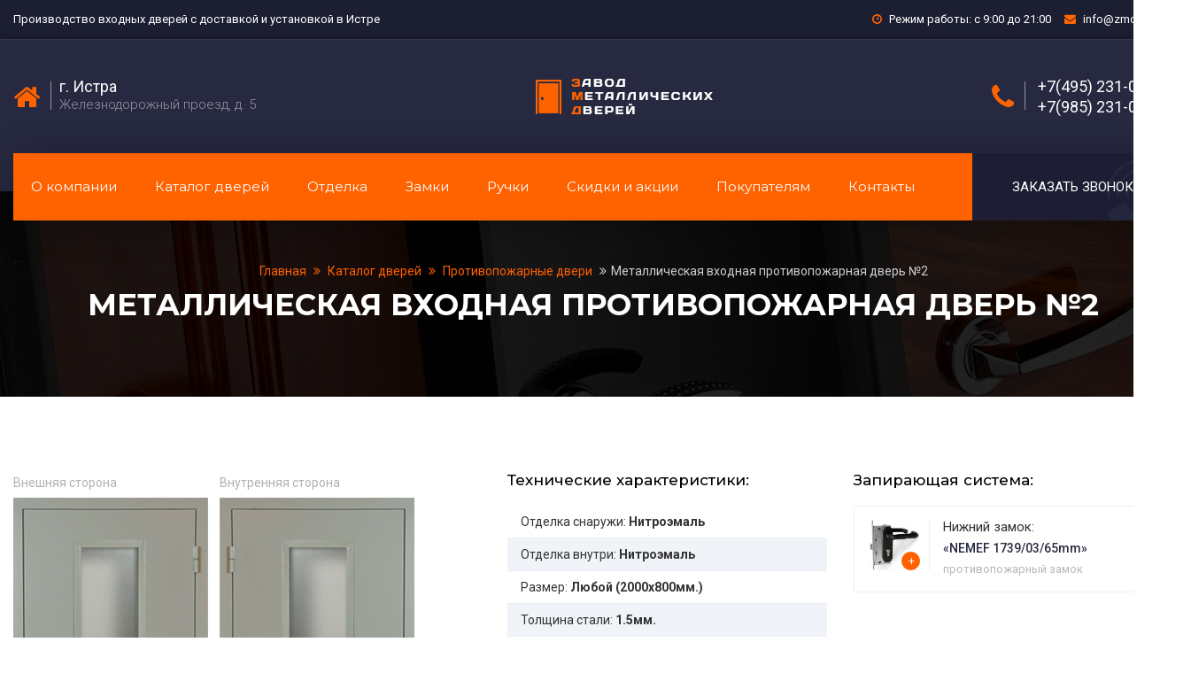

--- FILE ---
content_type: text/html; charset=UTF-8
request_url: https://istra.zmddoors.ru/catalog/protivopozharnye-dveri/protivopozharnaya-2/
body_size: 16432
content:
<!DOCTYPE html>
<html>
	<head>
        <meta charset="utf-8">
        <meta http-equiv="X-UA-Compatible" content="IE=edge">
        <meta name="viewport" content="width=device-width, initial-scale=1.0, maximum-scale=1.0, user-scalable=0">
        <title>Противопожарная дверь №2 в Истре от «ЗМД»</title>
        <script src="/bitrix/templates/doors/assets/js/vendor/jquery-1.12.0.min.js"></script>
		<meta http-equiv="Content-Type" content="text/html; charset=UTF-8" />
<meta name="robots" content="index, follow" />
<meta name="description" content="Купить противопожарная дверь №2 ДМП с пределом огнестойкости от 30 до 90 минут по цене 13050руб с бесплатной доставкой и установкой в Истре от «ЗМД» от Возможно изготовление любого размера, конструкции и комплектации." />
<link href="/bitrix/js/ui/fonts/opensans/ui.font.opensans.css?16567729242555" type="text/css"  rel="stylesheet" />
<link href="/bitrix/js/main/popup/dist/main.popup.bundle.min.css?165677291423804" type="text/css"  rel="stylesheet" />
<link href="/bitrix/cache/css/s1/doors/page_4d4eb86b00322c4304f52a1ca6a8092d/page_4d4eb86b00322c4304f52a1ca6a8092d_v1.css?176118221639093" type="text/css"  rel="stylesheet" />
<link href="/bitrix/cache/css/s1/doors/template_9abee6f34ecc42b5a8c6fffff6e404e4/template_9abee6f34ecc42b5a8c6fffff6e404e4_v1.css?17611821637165" type="text/css"  data-template-style="true" rel="stylesheet" />
<script type="text/javascript">if(!window.BX)window.BX={};if(!window.BX.message)window.BX.message=function(mess){if(typeof mess==='object'){for(let i in mess) {BX.message[i]=mess[i];} return true;}};</script>
<script type="text/javascript">(window.BX||top.BX).message({'JS_CORE_LOADING':'Загрузка...','JS_CORE_NO_DATA':'- Нет данных -','JS_CORE_WINDOW_CLOSE':'Закрыть','JS_CORE_WINDOW_EXPAND':'Развернуть','JS_CORE_WINDOW_NARROW':'Свернуть в окно','JS_CORE_WINDOW_SAVE':'Сохранить','JS_CORE_WINDOW_CANCEL':'Отменить','JS_CORE_WINDOW_CONTINUE':'Продолжить','JS_CORE_H':'ч','JS_CORE_M':'м','JS_CORE_S':'с','JSADM_AI_HIDE_EXTRA':'Скрыть лишние','JSADM_AI_ALL_NOTIF':'Показать все','JSADM_AUTH_REQ':'Требуется авторизация!','JS_CORE_WINDOW_AUTH':'Войти','JS_CORE_IMAGE_FULL':'Полный размер'});</script>

<script type="text/javascript" src="/bitrix/js/main/core/core.min.js?1656772913216224"></script>

<script>BX.setJSList(['/bitrix/js/main/core/core_ajax.js','/bitrix/js/main/core/core_promise.js','/bitrix/js/main/polyfill/promise/js/promise.js','/bitrix/js/main/loadext/loadext.js','/bitrix/js/main/loadext/extension.js','/bitrix/js/main/polyfill/promise/js/promise.js','/bitrix/js/main/polyfill/find/js/find.js','/bitrix/js/main/polyfill/includes/js/includes.js','/bitrix/js/main/polyfill/matches/js/matches.js','/bitrix/js/ui/polyfill/closest/js/closest.js','/bitrix/js/main/polyfill/fill/main.polyfill.fill.js','/bitrix/js/main/polyfill/find/js/find.js','/bitrix/js/main/polyfill/matches/js/matches.js','/bitrix/js/main/polyfill/core/dist/polyfill.bundle.js','/bitrix/js/main/core/core.js','/bitrix/js/main/polyfill/intersectionobserver/js/intersectionobserver.js','/bitrix/js/main/lazyload/dist/lazyload.bundle.js','/bitrix/js/main/polyfill/core/dist/polyfill.bundle.js','/bitrix/js/main/parambag/dist/parambag.bundle.js']);
BX.setCSSList(['/bitrix/js/main/lazyload/dist/lazyload.bundle.css','/bitrix/js/main/parambag/dist/parambag.bundle.css']);</script>
<script type="text/javascript">(window.BX||top.BX).message({'LANGUAGE_ID':'ru','FORMAT_DATE':'DD.MM.YYYY','FORMAT_DATETIME':'DD.MM.YYYY HH:MI:SS','COOKIE_PREFIX':'BITRIX_SM','SERVER_TZ_OFFSET':'10800','UTF_MODE':'Y','SITE_ID':'s1','SITE_DIR':'/','USER_ID':'','SERVER_TIME':'1768755030','USER_TZ_OFFSET':'0','USER_TZ_AUTO':'Y','bitrix_sessid':'63257eac24f092e98358c3632f27e7fa'});</script>


<script type="text/javascript"  src="/bitrix/cache/js/s1/doors/kernel_main/kernel_main_v1.js?1761182163163376"></script>
<script type="text/javascript"  src="/bitrix/cache/js/s1/doors/kernel_main_polyfill_customevent/kernel_main_polyfill_customevent_v1.js?17611821631051"></script>
<script type="text/javascript" src="/bitrix/js/ui/dexie/dist/dexie.bitrix.bundle.min.js?165677292260992"></script>
<script type="text/javascript" src="/bitrix/js/main/core/core_ls.min.js?16567729137365"></script>
<script type="text/javascript" src="/bitrix/js/main/core/core_frame_cache.min.js?165677291311264"></script>
<script type="text/javascript" src="/bitrix/js/main/popup/dist/main.popup.bundle.min.js?165677291463284"></script>
<script type="text/javascript">BX.setJSList(['/bitrix/js/main/core/core_fx.js','/bitrix/js/main/session.js','/bitrix/js/main/pageobject/pageobject.js','/bitrix/js/main/core/core_window.js','/bitrix/js/main/date/main.date.js','/bitrix/js/main/core/core_date.js','/bitrix/js/main/utils.js','/bitrix/js/main/polyfill/customevent/main.polyfill.customevent.js','/bitrix/templates/doors/components/bitrix/catalog/catalog_doors/bitrix/catalog.element/.default/script.js']);</script>
<script type="text/javascript">BX.setCSSList(['/bitrix/templates/doors/components/bitrix/catalog/catalog_doors/style.css','/bitrix/templates/doors/components/bitrix/catalog/catalog_doors/bitrix/catalog.element/.default/style.css','/bitrix/templates/doors/components/bitrix/catalog/catalog_doors/bitrix/catalog.element/.default/themes/blue/style.css','/bitrix/templates/doors/components/bitrix/catalog.section.list/top_menu_catalog/style.css','/bitrix/templates/doors/components/bitrix/breadcrumb/breadcrumb/style.css']);</script>


<script type="text/javascript"  src="/bitrix/cache/js/s1/doors/page_97d94dd885570802de7f3b3f3f6890fd/page_97d94dd885570802de7f3b3f3f6890fd_v1.js?176118221672398"></script>
<script type="text/javascript">var _ba = _ba || []; _ba.push(["aid", "6f000a86cb791ae3d2130d823121440e"]); _ba.push(["host", "istra.zmddoors.ru"]); (function() {var ba = document.createElement("script"); ba.type = "text/javascript"; ba.async = true;ba.src = (document.location.protocol == "https:" ? "https://" : "http://") + "bitrix.info/ba.js";var s = document.getElementsByTagName("script")[0];s.parentNode.insertBefore(ba, s);})();</script>




        <link rel="stylesheet" href="/bitrix/templates/doors/assets/css/bootstrap.min.css">
        <link rel="stylesheet" href="/bitrix/templates/doors/assets/css/magnific-popup.css">
        <link rel="stylesheet" href="/bitrix/templates/doors/assets/css/owl.carousel.min.css">
        <link rel="stylesheet" href="/bitrix/templates/doors/assets/css/font-awesome.min.css">
        <link rel="stylesheet" href="/bitrix/templates/doors/assets/fonts/flaticon/flaticon.css">
        <link rel="stylesheet" href="/bitrix/templates/doors/assets/css/ionicons.min.css">
        <link rel="stylesheet" href="/bitrix/templates/doors/assets/css/headline.css">
        <link rel="stylesheet" href="/bitrix/templates/doors/assets/css/animate.min.css">
        <link rel="stylesheet" href="/bitrix/templates/doors/assets/css/material-design-iconic-font.min.css">
        <link rel="stylesheet" href="/bitrix/templates/doors/assets/css/meanmenu.css">
        <link rel="stylesheet" href="/bitrix/templates/doors/assets/css/Pe-icon-7-stroke.css">
        <link rel="stylesheet" href="/bitrix/templates/doors/assets/css/bundle.css">
        <link rel="stylesheet" href="/bitrix/templates/doors/assets/css/style.css">
        <link rel="stylesheet" href="/bitrix/templates/doors/assets/css/responsive.css">
        <link href="https://fonts.googleapis.com/css?family=Montserrat:300,400,700|Roboto:300,400,400i,500,700&amp;subset=cyrillic-ext" rel="stylesheet">
        <link rel="stylesheet" href="/bitrix/templates/doors/assets/css/jquery.fancybox.min.css">
        <link rel="icon" href="https://istra.zmddoors.ru/favicon.svg" type="image/svg">
        <script src="/bitrix/templates/doors/assets/js/vendor/modernizr-2.8.3.min.js"></script>
        <!-- Yandex.Metrika counter --> <script type="text/javascript" > (function(m,e,t,r,i,k,a){m[i]=m[i]||function(){(m[i].a=m[i].a||[]).push(arguments)}; m[i].l=1*new Date();k=e.createElement(t),a=e.getElementsByTagName(t)[0],k.async=1,k.src=r,a.parentNode.insertBefore(k,a)}) (window, document, "script", "https://mc.yandex.ru/metrika/tag.js", "ym"); ym(71618644, "init", { clickmap:true, trackLinks:true, accurateTrackBounce:true, webvisor:true }); </script> <noscript><div><img src="https://mc.yandex.ru/watch/71618644" style="position:absolute; left:-9999px;" alt="" /></div></noscript> <!-- /Yandex.Metrika counter -->
        <meta name="yandex-verification" content="411622b579a01a24" />

    </head>
    <body>
    <div id="panel">
            </div>
    <header class="">

        <div class="header-top-line">
            <div class="container">
                <div class="row">
                    <div class="col-lg-6 col-md-6 col-sm-8 col-xs-12">
                        <div class="widget text-white">
                            Производство входных дверей с доставкой и установкой в Истре                        </div>
                    </div>
                    <div class="col-lg-6 col-md-6 col-sm-4 hidden-xs">
                        <div class="widget text-white text-right cont-info-top-wrap">
                            <div class="cont-info-top hidden-sm">
                                <i class="icon fa fa-clock-o"></i> Режим работы: с 9:00 до 21:00
                            </div>
                            <div class="cont-info-top">
                                <i class="icon fa fa-envelope"></i> <a href="mailto:info@zmddoor.ru">info@zmddoor.ru</a>
                            </div>
                        </div>
                    </div>
                </div>
            </div>
        </div>
        <div class="header-top-area">
            <div class="container">
                <div class="row">
                    <div class="col-lg-12 col-md-12 col-sm-12 header site-branding col-xs-12">

                        <div class="header-bk header-left">
                            <div class="header-text">
                                <div class="header-icon">
                                    <i class="fa fa-home"></i>
                                </div>
                                <div class="header-info">
                                    <span class="phone">г. Истра</span>
                                    <span class="gmail">Железнодорожный проезд, д. 5</span>
                                </div>
                            </div>
                        </div>
                        <div class="header-bk header-center">
                            <div class="header-logo">
                                <a href="/"><img src="/bitrix/templates/doors/assets/img/logo/1.png" alt="«ЗМД» - завод металлических дверей" title="«ЗМД» - завод металлических дверей" /></a>
                            </div>
                        </div>
                        <div class="header-bk header-right">

                            <div class="header-text">
                                <div class="header-icon">
                                    <i class="fa fa-phone"></i>
                                    <i class="paint-roller"></i>
                                </div>
                                <div class="header-info">

                                                                            <span class="phone phone_two"><a href="tel:+7(495) 231-04-09">+7(495) 231-04-09</a></span>
                                        <span class="phone phone_two"><a href="tel:+7(985) 231-04-09">+7(985) 231-04-09</a></span>
                                                                    </div>
                            </div>
                        </div>
                    </div>
                </div>
            </div>
        </div>

        <div id="header-sticky" class="main-menu-area">

            <div class="container">
                <div class="row">
                    <div class="col-lg-12 col-md-12 col-xs-12">
                        <nav class="navbar navbar-default navbar-mobile">
                            <div class="container-fluid">
                                <!-- Brand and toggle get grouped for better mobile display -->
                                <div class="navbar-header">
                                    <button type="button" class="navbar-toggle collapsed" data-toggle="collapse" data-target="#bs-example-navbar-collapse-1" aria-expanded="false">
                                        <span class="sr-only">Показать меню</span>
                                        <span class="icon-bar"></span>
                                        <span class="icon-bar"></span>
                                        <span class="icon-bar"></span>
                                    </button>
                                    <div class="navbar-brand" href="#">
                                        <div class="header-text">
                                            <div class="header-icon">
                                                <a href="tel:+7(495) 231-04-09"><i class="fa fa-phone"></i></a>
                                                <i class="paint-roller"></i>
                                            </div>
                                            <div class="header-info">
                                                <span class="phone"><a href="tel:+7(495) 231-04-09">+7(495) 231-04-09</a></span>
                                                <span class="gmail">info@zmddoor.ru</span>
                                            </div>
                                        </div>

                                    </div>
                                </div>

                                <div class="collapse navbar-collapse" id="bs-example-navbar-collapse-1">
                                    <ul class="nav navbar-nav">
                                        <li class=""><a href="/">Главная</a></li>
                                        <li><a href="/o-kompanii/">О компании</a></li>
                                        <li class="dropdown">
                                            <a href="#" class="dropdown-toggle" data-toggle="dropdown" role="button" aria-haspopup="true" aria-expanded="false">Каталог дверей <span class="caret"></span></a>
                                            <ul class="dropdown-menu cat-menu-top-mob">

                                            </ul>
                                        </li>
                                        <li><a href="/katalog-otdelki/">Отделка</a></li>
                                        <li><a href="/katalog-zamkov/">Замки</a></li>
                                        <li><a href="/katalog-ruchek/">Ручки</a></li>
                                        <li class="dropdown">
                                            <a href="#" class="dropdown-toggle" data-toggle="dropdown" role="button" aria-haspopup="true" aria-expanded="false">Покупателям <span class="caret"></span></a>
                                            <ul class="dropdown-menu">
                                                <li class="top_cat_m_item"><a href="/tseny/"><i class="fa fa-angle-right"></i> Цены</a></li>
                                                <li class="top_cat_m_item"><a href="/kak-zakazat/"><i class="fa fa-angle-right"></i> Как заказать</a></li>
                                                <li class="top_cat_m_item"><a href="/oplata/"><i class="fa fa-angle-right"></i> Способы оплаты</a></li>
                                                <li class="top_cat_m_item"><a href="/garantiya/"><i class="fa fa-angle-right"></i> Гарантия</a></li>
                                                <li class="top_cat_m_item"><a href="/dostavka-i-ustanovka/"><i class="fa fa-angle-right"></i> Доставка и установка</a></li>
                                                <li class="top_cat_m_item"><a href="/nashi-raboty/"><i class="fa fa-angle-right"></i> Фото наших работ</a></li>
                                            </ul>
                                        </li>
                                        <li><a href="/sale/">Скидки и акции</a></li>
                                        <li><a href="/kontakty/">Контакты</a></li>

                                    </ul>
                                </div><!-- /.navbar-collapse -->
                            </div><!-- /.container-fluid -->
                        </nav>
                        <div class="top-menu-wrap">
                            <div class="main-menu">
                                <nav class="osn-top-menu">
                                    <ul>
                                        <li><a href="/o-kompanii/">О компании</a></li>
                                        <li><a href="">Каталог дверей</a>
                                            <ul class="sub-menu cat-doors-top cat-menu-top">
                                                <div class="bx_catalog_text"><ul class="bx_catalog_text_ul">
            <li class="top_cat_m_item" id="bx_1847241719_19">
                    <a class="top_cat_m_item_link" href="/catalog/viniliskozha/"><i class="fa fa-angle-right"></i> Винилискожа</a>
                                </li>            <li class="top_cat_m_item" id="bx_1847241719_111">
                    <a class="top_cat_m_item_link" href="/catalog/dveri-ekonom/"><i class="fa fa-angle-right"></i> Эконом класса</a>
                                </li>            <li class="top_cat_m_item" id="bx_1847241719_21">
                    <a class="top_cat_m_item_link" href="/catalog/laminat/"><i class="fa fa-angle-right"></i> Ламинат</a>
                                </li>            <li class="top_cat_m_item" id="bx_1847241719_22">
                    <a class="top_cat_m_item_link" href="/catalog/poroshkovoe-napylenie/"><i class="fa fa-angle-right"></i> Порошковое напыление</a>
                                </li>            <li class="top_cat_m_item" id="bx_1847241719_20">
                    <a class="top_cat_m_item_link" href="/catalog/mdf-pvf/"><i class="fa fa-angle-right"></i> МДФ ПВХ</a>
                                </li>            <li class="top_cat_m_item" id="bx_1847241719_23">
                    <a class="top_cat_m_item_link" href="/catalog/massiv-duba/"><i class="fa fa-angle-right"></i> Массив дуба</a>
                                </li>            <li class="top_cat_m_item" id="bx_1847241719_26">
                    <a class="top_cat_m_item_link" href="/catalog/dveri-s-kovkoy/"><i class="fa fa-angle-right"></i> С ковкой</a>
                                </li>            <li class="top_cat_m_item" id="bx_1847241719_25">
                    <a class="top_cat_m_item_link" href="/catalog/dveri-s-zerkalom/"><i class="fa fa-angle-right"></i> С зеркалом</a>
                                </li>            <li class="top_cat_m_item" id="bx_1847241719_30">
                    <a class="top_cat_m_item_link" href="/catalog/dveri-s-termorazryvom/"><i class="fa fa-angle-right"></i> С терморазрывом</a>
                                </li>            <li class="top_cat_m_item" id="bx_1847241719_91">
                    <a class="top_cat_m_item_link" href="/catalog/dveri-v-dom/"><i class="fa fa-angle-right"></i> В дом</a>
                                </li>            <li class="top_cat_m_item" id="bx_1847241719_89">
                    <a class="top_cat_m_item_link" href="/catalog/dveri-v-kvartiru/"><i class="fa fa-angle-right"></i> В квартиру</a>
                                </li>            <li class="top_cat_m_item" id="bx_1847241719_55">
                    <a class="top_cat_m_item_link" href="/catalog/dveri-dlya-dachi/"><i class="fa fa-angle-right"></i> Для дачи</a>
                                </li>            <li class="top_cat_m_item" id="bx_1847241719_92">
                    <a class="top_cat_m_item_link" href="/catalog/elitnye-dveri/"><i class="fa fa-angle-right"></i> Элитные </a>
                                </li>            <li class="top_cat_m_item" id="bx_1847241719_90">
                    <a class="top_cat_m_item_link" href="/catalog/dveri-v-kottedzh/"><i class="fa fa-angle-right"></i> В коттедж</a>
                                </li>            <li class="top_cat_m_item" id="bx_1847241719_97">
                    <a class="top_cat_m_item_link" href="/catalog/ofisnye-dveri/"><i class="fa fa-angle-right"></i> Офисные</a>
                                </li>            <li class="top_cat_m_item" id="bx_1847241719_67">
                    <a class="top_cat_m_item_link" href="/catalog/arochnye-dveri/"><i class="fa fa-angle-right"></i> Арочные</a>
                                </li>            <li class="top_cat_m_item" id="bx_1847241719_141">
                    <a class="top_cat_m_item_link" href="/catalog/belye-dveri/"><i class="fa fa-angle-right"></i> Белые</a>
                                </li>            <li class="top_cat_m_item" id="bx_1847241719_101">
                    <a class="top_cat_m_item_link" href="/catalog/bolshie-dveri/"><i class="fa fa-angle-right"></i> Большие</a>
                                </li>            <li class="top_cat_m_item" id="bx_1847241719_99">
                    <a class="top_cat_m_item_link" href="/catalog/bronirovannye-dveri/"><i class="fa fa-angle-right"></i> Бронированные</a>
                                </li>            <li class="top_cat_m_item" id="bx_1847241719_105">
                    <a class="top_cat_m_item_link" href="/catalog/vzlomostoykie-dveri/"><i class="fa fa-angle-right"></i> Взломостойкие</a>
                                </li>            <li class="top_cat_m_item" id="bx_1847241719_110">
                    <a class="top_cat_m_item_link" href="/catalog/vnutrennie-dveri/"><i class="fa fa-angle-right"></i> Внутренние</a>
                                </li>            <li class="top_cat_m_item" id="bx_1847241719_104">
                    <a class="top_cat_m_item_link" href="/catalog/vysokie-dveri/"><i class="fa fa-angle-right"></i> Высокие</a>
                                </li>            <li class="top_cat_m_item" id="bx_1847241719_58">
                    <a class="top_cat_m_item_link" href="/catalog/dveri-v-kassu/"><i class="fa fa-angle-right"></i> В кассу</a>
                                </li>            <li class="top_cat_m_item" id="bx_1847241719_61">
                    <a class="top_cat_m_item_link" href="/catalog/dveri-v-kotelnuyu/"><i class="fa fa-angle-right"></i> В котельную</a>
                                </li>            <li class="top_cat_m_item" id="bx_1847241719_59">
                    <a class="top_cat_m_item_link" href="/catalog/dveri-kkho-kkhn/"><i class="fa fa-angle-right"></i> КХО, КХН</a>
                                </li>            <li class="top_cat_m_item" id="bx_1847241719_85">
                    <a class="top_cat_m_item_link" href="/catalog/mdf-vinorit/"><i class="fa fa-angle-right"></i> Винорит</a>
                                </li>            <li class="top_cat_m_item" id="bx_1847241719_86">
                    <a class="top_cat_m_item_link" href="/catalog/mdf-filenchatyy/"><i class="fa fa-angle-right"></i> Филенчатые</a>
                                </li>            <li class="top_cat_m_item" id="bx_1847241719_70">
                    <a class="top_cat_m_item_link" href="/catalog/mdf-shpon/"><i class="fa fa-angle-right"></i> МДФ шпон</a>
                                </li>            <li class="top_cat_m_item" id="bx_1847241719_66">
                    <a class="top_cat_m_item_link" href="/catalog/dveri-metallobaget/"><i class="fa fa-angle-right"></i> Металлобагет</a>
                                </li>            <li class="top_cat_m_item" id="bx_1847241719_142">
                    <a class="top_cat_m_item_link" href="/catalog/dveri-na-zakaz/"><i class="fa fa-angle-right"></i> На заказ</a>
                                </li>            <li class="top_cat_m_item" id="bx_1847241719_80">
                    <a class="top_cat_m_item_link" href="/catalog/dveri-s-vitrazhom/"><i class="fa fa-angle-right"></i> С витражом</a>
                                </li>            <li class="top_cat_m_item" id="bx_1847241719_78">
                    <a class="top_cat_m_item_link" href="/catalog/okras-nitroemalyu/"><i class="fa fa-angle-right"></i> С нитроэмалью</a>
                                </li>            <li class="top_cat_m_item" id="bx_1847241719_81">
                    <a class="top_cat_m_item_link" href="/catalog/dveri-s-fotopechatyu/"><i class="fa fa-angle-right"></i> С фотопечатью</a>
                                </li>            <li class="top_cat_m_item" id="bx_1847241719_107">
                    <a class="top_cat_m_item_link" href="/catalog/dveri-s-framugoy/"><i class="fa fa-angle-right"></i> С фрамугой</a>
                                </li>            <li class="top_cat_m_item" id="bx_1847241719_79">
                    <a class="top_cat_m_item_link" href="/catalog/dveri-so-steklom/"><i class="fa fa-angle-right"></i> Со стеклом</a>
                                </li>            <li class="top_cat_m_item" id="bx_1847241719_35">
                    <a class="top_cat_m_item_link" href="/catalog/dveri-tryekhkonturnye/"><i class="fa fa-angle-right"></i> Трёхконтурные</a>
                                </li>            <li class="top_cat_m_item" id="bx_1847241719_39">
                    <a class="top_cat_m_item_link" href="/catalog/dvukhstvorchatye/"><i class="fa fa-angle-right"></i> Двухстворчатые</a>
                                </li>            <li class="top_cat_m_item" id="bx_1847241719_98">
                    <a class="top_cat_m_item_link" href="/catalog/dizaynerskie-dveri/"><i class="fa fa-angle-right"></i> Дизайнерские</a>
                                </li>            <li class="top_cat_m_item" id="bx_1847241719_60">
                    <a class="top_cat_m_item_link" href="/catalog/dlya-transformatornykh/"><i class="fa fa-angle-right"></i> Для трансформаторных</a>
                                </li>            <li class="top_cat_m_item" id="bx_1847241719_106">
                    <a class="top_cat_m_item_link" href="/catalog/zvukoizolyatsionnye-dveri/"><i class="fa fa-angle-right"></i> Звукоизоляционные</a>
                                </li>            <li class="top_cat_m_item" id="bx_1847241719_103">
                    <a class="top_cat_m_item_link" href="/catalog/krasivye-dveri/"><i class="fa fa-angle-right"></i> Красивые</a>
                                </li>            <li class="top_cat_m_item" id="bx_1847241719_143">
                    <a class="top_cat_m_item_link" href="/catalog/naruzhnye-dveri/"><i class="fa fa-angle-right"></i> Наружные</a>
                                </li>            <li class="top_cat_m_item" id="bx_1847241719_51">
                    <a class="top_cat_m_item_link" href="/catalog/paradnye-dveri/"><i class="fa fa-angle-right"></i> Парадные</a>
                                </li>            <li class="top_cat_m_item" id="bx_1847241719_139">
                    <a class="top_cat_m_item_link" href="/catalog/serye-dveri/"><i class="fa fa-angle-right"></i> Серые</a>
                                </li>            <li class="top_cat_m_item" id="bx_1847241719_140">
                    <a class="top_cat_m_item_link" href="/catalog/tyemnye-dveri/"><i class="fa fa-angle-right"></i> Тёмные</a>
                                </li>            <li class="top_cat_m_item" id="bx_1847241719_100">
                    <a class="top_cat_m_item_link" href="/catalog/ulichnye-dveri/"><i class="fa fa-angle-right"></i> Уличные</a>
                                </li>            <li class="top_cat_m_item" id="bx_1847241719_102">
                    <a class="top_cat_m_item_link" href="/catalog/uteplennye-dveri/"><i class="fa fa-angle-right"></i> Утепленные</a>
                                </li>            <li class="top_cat_m_item" id="bx_1847241719_29">
                    <a class="top_cat_m_item_link" href="/catalog/protivopozharnye-dveri/"><i class="fa fa-angle-right"></i> Противопожарные</a>
                                </li>            <li class="top_cat_m_item" id="bx_1847241719_24">
                    <a class="top_cat_m_item_link" href="/catalog/tamburnye-dveri/"><i class="fa fa-angle-right"></i> Тамбурные</a>
                                </li>            <li class="top_cat_m_item" id="bx_1847241719_28">
                    <a class="top_cat_m_item_link" href="/catalog/tekhnicheskie-dveri/"><i class="fa fa-angle-right"></i> Технические</a>
                                </li></ul>
<div style="clear: both;"></div></div>
                                            </ul>
                                        </li>
                                        <li><a href="/katalog-otdelki/">Отделка</a></li>
                                        <li><a href="/katalog-zamkov/">Замки</a></li>
                                        <li><a href="/katalog-ruchek/">Ручки</a></li>
                                        <li><a href="/sale/">Скидки и акции</a></li>
                                        <li class="sub-sm"><a href="#">Покупателям</a>
                                            <ul class="sub-menu">
                                                <li><a href="/tseny/">Цены</a></li>
                                                <li><a href="/kak-zakazat/">Как заказать</a></li>
                                                <li><a href="/oplata/">Способы оплаты</a></li>
                                                <li><a href="/garantiya/">Гарантия</a></li>
                                                <li><a href="/dostavka-i-ustanovka/">Доставка и установка</a></li>
                                                <li><a href="/nashi-raboty/">Фото наших работ</a></li>
                                            </ul>
                                        </li>
                                        <li><a href="/kontakty/">Контакты</a></li>
                                    </ul>
                                </nav>
                            </div>
                            <div class="make-appointment">
                                <i class="flaticon-technology-1"></i>
                                <a href="#pozvonim">Заказать звонок</a>
                            </div>

                            <div class="col-xs-12 visible-xs"><div class="mobile-menu"></div></div>
                        </div>
                    </div>
                </div>
            </div>
        </div>
    </header>




                    <div class="breadcrumb-banner-area ptb-80 bg-opacity" style="background-image:url(/bitrix/templates/doors/assets/img/bg1.jpg)">
                <div class="container">
                    <div class="row">
                        <div class="col-md-12">
                            <div class="breadcrumb-text text-center">
                                <div class="bread-crumb"><a id="bx_breadcrumb_0" href="/" title="Главная">
					        Главная
				        </a><a id="bx_breadcrumb_1" href="/catalog/" title="Каталог дверей">
					        Каталог дверей
				        </a><a id="bx_breadcrumb_2" href="/catalog/protivopozharnye-dveri/" title="Противопожарные двери">
					        Противопожарные двери
				        </a><a class="current">Металлическая входная  противопожарная дверь №2</a></div>                                <h1>Металлическая входная  противопожарная дверь №2</h1>
                            </div>
                        </div>
                    </div>
                </div>
            </div>

        


	<!-- DETAIL WRAPPER -->



<section class="detail-shop-wrap pt-60 pb-90">
    <div class="container">

        <div class="det-prod-wrap" id="bx_117848907_524">

            <div class="det-prod-top ">
                <div class="row">
                    <div class="col-md-5 col-sm-12 col-xs-12 det-prod-img-wrap-cl">
                       <div class="det-prod-img-wrap" id="det-prod-img-wrap">
                            <div class="detail-product-img-wrap">
                                <div class="detail-product-img detail-product-img-left">
                                    <div class="detail-product-img-txt-bk">Внешняя сторона</div>
                                    <div class="detail-product-img-wp">
                                        <a href="/upload/resizer2/s1/8/eca/eca359653c828f7f907c6c52cb597e72.jpg" class="door-detail-img" data-fancybox="door-detail">
                                            <img src="/upload/resizer2/s1/1/eca/eca359653c828f7f907c6c52cb597e72.jpg" alt="Фото «Противопожарная дверь №2» в Железнодорожному">

                                        </a>
                                    </div>
                                </div>
                                                                    <div class="detail-product-img detail-product-img-right">
                                        <div class="detail-product-img-txt-bk">Внутренняя сторона</div>
                                        <div class="detail-product-img-wp">
                                            <a href="/upload/resizer2/s1/8/818/8187532b28f0d6e659fcd8e0e7f3e8c4.jpg" class="door-detail-img" data-fancybox="door-detail">
                                                <img src="/upload/resizer2/s1/1/818/8187532b28f0d6e659fcd8e0e7f3e8c4.jpg" alt="Фото «Противопожарная дверь №2» в Железнодорожному">
                                            </a>
                                        </div>
                                    </div>
                                                            </div>
                            <div class="detail-price-wrap">
                                <div class="detail-price">
                                    <span>
                                        <i>
                                                                                    от 13 050 руб.
                                                                                    </i>
                                    </span>
                                                                            <div class="detail-price-txt">Цена при размере 2000x800 мм.</div>
                                                                    </div>
                            </div>
                           <div class="detail-btn-wrap">
                                <a href="javascript://" class="btn btn-br" data-src="#forma-d" data-fancybox><span class="flaticon-tool"></span> Вызвать мастера на замер</a>
                           </div>

                       </div>

                    </div>



                    <div class="col-md-7 col-sm-12 col-xs-12 detail-product-pr-col">

                        <!------Замки и характеристики------->
                        <div class="row">
                            <div class="col-lg-6 col-md-12 teh-har-sm-cl">
                                <h4>Технические характеристики:</h4>
                                <div class="teh-har-sm-info-wrap">
                                    <div class="teh-har-sm-info">
                                        <div class="row-txt"><span>Отделка снаружи:</span> <strong>Нитроэмаль </strong></div>
                                        <div class="row-txt"><span>Отделка внутри:</span> <strong>Нитроэмаль </strong></div>
                                        <div class="row-txt"><span>Размер:</span> <strong>Любой (2000x800мм.)</strong></div>
                                                                                    <div class="row-txt"><span>Толщина стали:</span> <strong>1.5мм.</strong></div>
                                            <div class="row-txt"><span>Предел огнестойкости:</span> <strong>EI-30 (30 минут)</strong></div>
                                                                            </div>
                                    <a class="link-txt sm-d-link sm-link" href="#table-har">Смотреть все характеристики</a>
                                </div>
                            </div>

                            <div class="col-lg-6 col-md-12 zamki-sm-cl">
                                <h4>Запирающая система:</h4>
                                                                                                <div class="zamki-detail-pr-wrap zamki-detail-pr-wrap-bottom">
                                    <div class="lock-block-img">
                                        <a href="/upload/iblock/6ec/6ec015b38ce686c905d84ed28e38cf9a.jpg" data-fancybox="lock-g">
                                            <img src="/upload/iblock/6ec/6ec015b38ce686c905d84ed28e38cf9a.jpg" alt="">
                                            <div class="icon-box">+</div>
                                        </a>
                                    </div>
                                    <div class="lock-block-text">
                                        <h4>Нижний замок:</h4>
                                        <h5>«NEMEF 1739/03/65mm»</h5>
                                        <div class="text">противопожарный замок</div>
                                    </div>
                                </div>
                                                            </div>
                        </div>


                        <div class="row">
                            <div class="col-md-4 col-sm-4 det-pr-service-wrap">
                                <div class="our-services-wrapper det-pr-service text-center">
                                    <div class="our-services-icon">
                                        <i class="flaticon-shape-1"></i>
                                    </div>
                                    <div class="our-services-text">
                                        <h3>Любой <br>размер двери</h3>
                                    </div>
                                </div>
                            </div>
                            <div class="col-md-4 col-sm-4 det-pr-service-wrap">
                                <div class="our-services-wrapper det-pr-service text-center">
                                    <div class="our-services-icon">
                                        <i class="flaticon-door-1"></i>
                                    </div>
                                    <div class="our-services-text">
                                        <h3>1-2 дня <br> изготовление</h3>
                                    </div>
                                </div>
                            </div>
                            <div class="col-md-4 col-sm-4 det-pr-service-wrap">
                                <div class="our-services-wrapper det-pr-service text-center">
                                    <div class="our-services-icon">
                                        <i class="flaticon-delivery-truck-1" style="font-size:30px"></i>
                                    </div>
                                    <div class="our-services-text">
                                        <h3>Доставка бесплатно</h3>
                                    </div>
                                </div>
                            </div>
                            <div class="col-md-12">
                                <div class="line"></div>
                            </div>

                        </div>

                        <!------Отделка------->

                        <div class="row">
                            <div class="col-md-6 det-pr-otdelka-wrap otdelka-det-l-wr">
                                <h4>Цвета внешней отделки:</h4>
                                <div class="otdelka-det-s otdelka-det-l">
                                    <div class="otdelka-detail-pr owl-theme owl-carousel">
                                                                                    <div class="otdelka-detail-pr-link-img">
                                                <a href="/upload/iblock/1f7/1f7132ff0f2f20ec16bffb9fa6abecc1.png" data-fancybox="otdelka-nr-det-prew">
                                                    <img src="/upload/iblock/1f7/1f7132ff0f2f20ec16bffb9fa6abecc1.png" alt="1">
                                                </a>
                                            </div>
                                                                                    <div class="otdelka-detail-pr-link-img">
                                                <a href="/upload/iblock/7da/7da4427a01e2e8680d96a1f342c42ff2.png" data-fancybox="otdelka-nr-det-prew">
                                                    <img src="/upload/iblock/7da/7da4427a01e2e8680d96a1f342c42ff2.png" alt="2">
                                                </a>
                                            </div>
                                                                                    <div class="otdelka-detail-pr-link-img">
                                                <a href="/upload/iblock/71c/71c515055a8fa2fb63f9b41bb449352e.png" data-fancybox="otdelka-nr-det-prew">
                                                    <img src="/upload/iblock/71c/71c515055a8fa2fb63f9b41bb449352e.png" alt="3">
                                                </a>
                                            </div>
                                                                                    <div class="otdelka-detail-pr-link-img">
                                                <a href="/upload/iblock/341/34183af08a9b6db09c878cb5aef269b6.png" data-fancybox="otdelka-nr-det-prew">
                                                    <img src="/upload/iblock/341/34183af08a9b6db09c878cb5aef269b6.png" alt="4">
                                                </a>
                                            </div>
                                                                                    <div class="otdelka-detail-pr-link-img">
                                                <a href="/upload/iblock/439/439f83a1a5a3caa138e51bb78337ea53.png" data-fancybox="otdelka-nr-det-prew">
                                                    <img src="/upload/iblock/439/439f83a1a5a3caa138e51bb78337ea53.png" alt="5">
                                                </a>
                                            </div>
                                                                                    <div class="otdelka-detail-pr-link-img">
                                                <a href="/upload/iblock/2b2/2b27a5db396d2ee33282f2bc4c40fbbe.png" data-fancybox="otdelka-nr-det-prew">
                                                    <img src="/upload/iblock/2b2/2b27a5db396d2ee33282f2bc4c40fbbe.png" alt="6">
                                                </a>
                                            </div>
                                                                                    <div class="otdelka-detail-pr-link-img">
                                                <a href="/upload/iblock/507/50762bdf77d298a9606677b3d575366b.png" data-fancybox="otdelka-nr-det-prew">
                                                    <img src="/upload/iblock/507/50762bdf77d298a9606677b3d575366b.png" alt="7">
                                                </a>
                                            </div>
                                                                                    <div class="otdelka-detail-pr-link-img">
                                                <a href="/upload/iblock/fe5/fe5558827b6ac03e514ff7be696b47bb.png" data-fancybox="otdelka-nr-det-prew">
                                                    <img src="/upload/iblock/fe5/fe5558827b6ac03e514ff7be696b47bb.png" alt="8">
                                                </a>
                                            </div>
                                                                                    <div class="otdelka-detail-pr-link-img">
                                                <a href="/upload/iblock/ce4/ce40a380c9342f3e47f67819de7599f5.png" data-fancybox="otdelka-nr-det-prew">
                                                    <img src="/upload/iblock/ce4/ce40a380c9342f3e47f67819de7599f5.png" alt="9">
                                                </a>
                                            </div>
                                                                                    <div class="otdelka-detail-pr-link-img">
                                                <a href="/upload/iblock/72b/72b589faf02ba09484e6aac523d38b77.png" data-fancybox="otdelka-nr-det-prew">
                                                    <img src="/upload/iblock/72b/72b589faf02ba09484e6aac523d38b77.png" alt="10">
                                                </a>
                                            </div>
                                                                            </div>
                                    <div class="clearfix"></div>
                                    <a class="link-txt sm-d-link link-ct" data-fancybox data-type="ajax" data-src="/katalog-otdelki/nitroemal/" data-filter=".bx_catalog_otd" href="">Смотреть все цвета отделки</a>
                                </div>
                            </div>
                            <div class="col-md-6 det-pr-otdelka-wrap otdelka-det-r-wr">
                                <h4>Цвета внутренней отделки:</h4>
                                <div class="otdelka-det-s otdelka-det-r">
                                    <div class="otdelka-detail-pr owl-theme owl-carousel">
                                                                                    <div class="otdelka-detail-pr-link-img">
                                                <a href="/upload/iblock/1f7/1f7132ff0f2f20ec16bffb9fa6abecc1.png" data-fancybox="otdelka-vn-det-prew">
                                                    <img src="/upload/iblock/1f7/1f7132ff0f2f20ec16bffb9fa6abecc1.png" alt="1">
                                                </a>
                                            </div>
                                                                                    <div class="otdelka-detail-pr-link-img">
                                                <a href="/upload/iblock/7da/7da4427a01e2e8680d96a1f342c42ff2.png" data-fancybox="otdelka-vn-det-prew">
                                                    <img src="/upload/iblock/7da/7da4427a01e2e8680d96a1f342c42ff2.png" alt="2">
                                                </a>
                                            </div>
                                                                                    <div class="otdelka-detail-pr-link-img">
                                                <a href="/upload/iblock/71c/71c515055a8fa2fb63f9b41bb449352e.png" data-fancybox="otdelka-vn-det-prew">
                                                    <img src="/upload/iblock/71c/71c515055a8fa2fb63f9b41bb449352e.png" alt="3">
                                                </a>
                                            </div>
                                                                                    <div class="otdelka-detail-pr-link-img">
                                                <a href="/upload/iblock/341/34183af08a9b6db09c878cb5aef269b6.png" data-fancybox="otdelka-vn-det-prew">
                                                    <img src="/upload/iblock/341/34183af08a9b6db09c878cb5aef269b6.png" alt="4">
                                                </a>
                                            </div>
                                                                                    <div class="otdelka-detail-pr-link-img">
                                                <a href="/upload/iblock/439/439f83a1a5a3caa138e51bb78337ea53.png" data-fancybox="otdelka-vn-det-prew">
                                                    <img src="/upload/iblock/439/439f83a1a5a3caa138e51bb78337ea53.png" alt="5">
                                                </a>
                                            </div>
                                                                                    <div class="otdelka-detail-pr-link-img">
                                                <a href="/upload/iblock/2b2/2b27a5db396d2ee33282f2bc4c40fbbe.png" data-fancybox="otdelka-vn-det-prew">
                                                    <img src="/upload/iblock/2b2/2b27a5db396d2ee33282f2bc4c40fbbe.png" alt="6">
                                                </a>
                                            </div>
                                                                                    <div class="otdelka-detail-pr-link-img">
                                                <a href="/upload/iblock/507/50762bdf77d298a9606677b3d575366b.png" data-fancybox="otdelka-vn-det-prew">
                                                    <img src="/upload/iblock/507/50762bdf77d298a9606677b3d575366b.png" alt="7">
                                                </a>
                                            </div>
                                                                                    <div class="otdelka-detail-pr-link-img">
                                                <a href="/upload/iblock/fe5/fe5558827b6ac03e514ff7be696b47bb.png" data-fancybox="otdelka-vn-det-prew">
                                                    <img src="/upload/iblock/fe5/fe5558827b6ac03e514ff7be696b47bb.png" alt="8">
                                                </a>
                                            </div>
                                                                                    <div class="otdelka-detail-pr-link-img">
                                                <a href="/upload/iblock/ce4/ce40a380c9342f3e47f67819de7599f5.png" data-fancybox="otdelka-vn-det-prew">
                                                    <img src="/upload/iblock/ce4/ce40a380c9342f3e47f67819de7599f5.png" alt="9">
                                                </a>
                                            </div>
                                                                                    <div class="otdelka-detail-pr-link-img">
                                                <a href="/upload/iblock/72b/72b589faf02ba09484e6aac523d38b77.png" data-fancybox="otdelka-vn-det-prew">
                                                    <img src="/upload/iblock/72b/72b589faf02ba09484e6aac523d38b77.png" alt="10">
                                                </a>
                                            </div>
                                                                                    <div class="otdelka-detail-pr-link-img">
                                                <a href="/upload/iblock/785/785be676e7f13785e82f12679d050037.jpg" data-fancybox="otdelka-vn-det-prew">
                                                    <img src="/upload/iblock/785/785be676e7f13785e82f12679d050037.jpg" alt="Таблица RAL">
                                                </a>
                                            </div>
                                                                            </div>
                                    <div class="clearfix"></div>
                                    <a class="link-txt sm-d-link link-ct" data-fancybox data-type="ajax" data-src="/katalog-otdelki/nitroemal/" data-filter=".bx_catalog_otd" href="">Смотреть все цвета отделки</a>
                                </div>
                            </div>
                            <div class="text-allert-block-col col-md-12 col-sm-12 col-xs-12 pt-20">
                                <div class="text-allert-block-wrap">
                                    <div class="text-allert-block">
                                        <h4>Внимание!</h4>
                                                                                <p>Противопожарные двери могут быть покрашены в любой цвет по <a href="/upload/iblock/785/785be676e7f13785e82f12679d050037.jpg" data-fancybox>таблице RAL</a>.
                                            За дополнительную плату дверь может комплектоваться любыми замками и фурнитурой.</p>
                                                                            </div>
                                    <div class="icon-info"><span class="flaticon-logo"></span></div>
                                </div>
                            </div>
                        </div>


                        <div class="row">
                            <div class="col-md-12">
                                <div class="tabs-cont-wrap">

                                    <ul class="nav nav-tabs">
                                        <li class="active"><a data-toggle="tab" href="#panel1">Технические характеристики</a></li>
                                        <li><a data-toggle="tab" href="#panel2">Дополнительные услуги</a></li>
                                        <li><a data-toggle="tab" href="#panel3">Описание</a></li>
                                    </ul>

                                    <div class="tab-content">
                                        <div id="panel1" class="tab-pane fade in active">
                                            <div class="table-har-wrap" id="table-har">
                                                <table class="table descr-door">
                                                    <tbody>
                                                    <tr class="table-zg-th">
                                                        <th colspan="2" style="padding-top: 5px;">Отделка двери</th>
                                                    </tr>
                                                    <tr class="table-otd-ng">
                                                        <td>Отделка снаружи</td>
                                                        <td>Нитроэмаль </td>
                                                    </tr>
                                                    <tr class="table-otd-vn">
                                                        <td>Отделка внутри</td>
                                                        <td>Нитроэмаль </td>
                                                    </tr>
                                                    <tr class="table-zg-th"><th colspan="2">Стандартная конструкция</th></tr>
                                                    <tr>
                                                        <td>Размер двери</td>
                                                        <td>Изготавливается любой</td>
                                                    </tr>
                                                    <tr>
                                                        <td>Коробка (каркас двери)</td>
                                                        <td>цельнометаллический гнутый профиль сложного сечения, из холоднокатаного листа, толщина стенок 1,5 мм (толщина коробки 85 мм)</td>
                                                    </tr>
                                                    <tr>
                                                        <td>Полотно</td>
                                                        <td>2 холоднокатаных листа гнутого сечения, толщиной 1,5 мм (толщина полотна 50 мм) (Гост - 19904-90)</td>
                                                    </tr>
                                                    <tr>
                                                        <td>Лист металла</td>
                                                        <td>Холоднокатанная сталь толщиной 1.5 мм.</td>
                                                    </tr>
                                                    <tr>
                                                        <td>Ребра жёсткости</td>
                                                        <td>Профильные трубы 40х25мм</td>
                                                    </tr>
                                                    <tr>
                                                        <td>Контуры уплотнения</td>
                                                        <td>2 контура</td>
                                                    </tr>
                                                                                                        <tr>
                                                        <td>Противопожарное заполнение</td>
                                                        <td>
                                                            <ul class="ttm-list ttm-list-style-icon">
                                                                                                                                    <li>
                                                                        <i class="fa fa-arrow-circle-o-right"></i>
                                                                        <span>базальтовая плита высокой плотности</span>
                                                                    </li>
                                                                                                                                    <li>
                                                                        <i class="fa fa-arrow-circle-o-right"></i>
                                                                        <span>контур уплотнения от проникновения дыма</span>
                                                                    </li>
                                                                                                                                    <li>
                                                                        <i class="fa fa-arrow-circle-o-right"></i>
                                                                        <span>огнестойкая терморасширяющаяся лента</span>
                                                                    </li>
                                                                                                                            </ul>
                                                        </td>
                                                    </tr>
                                                                                                                                                                <tr>
                                                            <td>Предел огнестойкости</td>
                                                            <td>EI-30 (двери способные сохранять целостность и теплоизолирующую способность в течение 30 минут)</td>
                                                        </tr>
                                                                                                                                                                <tr>
                                                            <td>Стеклопакет</td>
                                                            <td>остекленная с прямоугольным стеклом 700×300 мм.</td>
                                                        </tr>
                                                                                                                                                            
                                                                                                        <tr>
                                                        <td>Угол открывания двери</td>
                                                        <td>180 градусов</td>
                                                    </tr>
                                                    <tr>
                                                        <td>Направление открывания</td>
                                                        <td>Левое или правое (на выбор)</td>
                                                    </tr>
                                                    <tr>
                                                        <td>Тип открывания</td>
                                                        <td>Наружный или внутренний</td>
                                                    </tr>
                                                    <tr class="table-zg-th"><th colspan="2">Комплектация двери</th></tr>
                                                                                                                                                            <tr>
                                                        <td>Нижний замок:</td>
                                                        <td>«NEMEF 1739/03/65mm»
                                                                                                                            - противопожарный замок                                                                                                                    </td>
                                                    </tr>
                                                                                                        <tr>
                                                        <td>Блокираторы</td>
                                                        <td>Противосъёмные диаметром 10-20 мм.</td>
                                                    </tr>
                                                    <tr>
                                                        <td>Петли</td>
                                                        <td>диаметром 20 мм.</td>
                                                    </tr>
                                                    <tr>
                                                        <td>Уплотнение</td>
                                                        <td>термоактивная лента + уплотнение от холодного дыма</td>
                                                    </tr>
                                                                                                                                                            </tbody>
                                                </table>
                                            </div>
                                        </div>
                                        <div id="panel2" class="tab-pane fade">
                                            <div class="table-har-wrap">
                                                <table class="table door_vn door_dop_info">
    <tbody>
    <tr>
        <td>Установка двери:</td>
        <td><span>БЕСПЛАТНО</span></td>
    </tr>
    <tr>
        <td>Доставка</td>
        <td><span>БЕСПЛАТНО</span></td>
    </tr>
    <tr>
        <td>Демонтаж деревянной двери:</td>
        <td><span>БЕСПЛАТНО</span></td>
    </tr>
    <tr>
        <td>Демонтаж старой металлической двери:</td>
        <td>от <span>500 руб.</span></td>
    </tr>
    <tr>
        <td>Подъём на этаж (без грузового лифта):</td>
        <td>от <span>100 руб.</span></td>
    </tr>
    <tr>
        <td>Заделка швов монтажной пеной:</td>
        <td>от <span>200 руб.</span></td>
    </tr>
    <tr>
        <td>Дополнительное крепление коробки двери:</td>
        <td><span>200 руб.</span> (за 1 точку крепления)</td>
    </tr>
    <tr>
        <td>Расширение дверного проёма:</td>
        <td>от <span>2500 руб.</span></td>
    </tr>
    <tr>
        <td>Расширение дверного проёма:</td>
        <td>от <span>2500 руб.</span></td>
    </tr>
    <tr>
        <td>Откосы (доборы) внутри помещения из МДФ + наличник:</td>
        <td>от <span>4500 руб.</span></td>
    </tr>
    <tr>
        <td>Вывоз мусора:</td>
        <td>по договорённости с мастером</td>
    </tr>
    <tr>
        <td>Вывод звонков:</td>
        <td>по договорённости с мастером</td>
    </tr>
    </tbody>
</table>                                            </div>
                                        </div>
                                        <div id="panel3" class="tab-pane fade">
                                            <div class="table-har-wrap">
                                                
                                            </div>
                                        </div>

                                    </div>
                                </div>

                            </div>
                        </div>

                </div>
                </div>
            </div>

        </div>
    </div>


    <div id="end-fx-bk"></div>
    <div class="like-doors-section-title pt-100 pb-270 gray-bg">
        <div class="container">
            <div class="section-title text-center">
                <h4>Модели входных дверей</h4>
                <h2>Смотрите также</h2>
            </div>
        </div>
    </div>
    <div class="like-doors-section">
        <div class="container">
            <div class="row">
            <div class="col-xs-12">
            <div class="like-doors-items owl-theme owl-carousel">
                
                    <div class="like-door-item-wrap cat-item-wrap cat-item-wrap-section item-door-cat-wrap">
                        <div class="cat-item item-door-cat ">
                            <a href="/catalog/protivopozharnye-dveri/odnopolnye/protivopozharnaya-dver-20/">
                                <div class="cat-item-img door-img-box">
                                    <div class="bk-border tl-b"></div>
                                    <div class="bk-border br-b"></div>
                                    <img class="left_door_img" src="/upload/resizer2/s1/9/1d0/1d092e44e3cbc5efadf65a058d33f00a.jpg" alt="">
                                                                            <img class="right_door_img" src="/upload/resizer2/s1/9/082/082ef7b1b89701bf840096c7908bc0b1.jpg" alt="">
                                                                                                                <div class="cat-item-price">
                                            от <span>13 550</span> руб.
                                        </div>
                                                                    </div>
                            </a>
                            <div class="cat-item-content">
                                <a href="/catalog/protivopozharnye-dveri/odnopolnye/protivopozharnaya-dver-20/" class="cat-item-name">Противопожарная дверь №20</a>
                                <a href="/catalog/protivopozharnye-dveri/odnopolnye/protivopozharnaya-dver-20/" class="btn-br small-s">Подробнее</a>
                            </div>
                        </div>
                    </div>


                
                    <div class="like-door-item-wrap cat-item-wrap cat-item-wrap-section item-door-cat-wrap">
                        <div class="cat-item item-door-cat ">
                            <a href="/catalog/protivopozharnye-dveri/odnopolnye/protivopozharnaya-1/">
                                <div class="cat-item-img door-img-box">
                                    <div class="bk-border tl-b"></div>
                                    <div class="bk-border br-b"></div>
                                    <img class="left_door_img" src="/upload/resizer2/s1/9/e00/e0065da57417470e3c5e6d91f47ec80b.jpg" alt="">
                                                                            <img class="right_door_img" src="/upload/resizer2/s1/9/405/4059fce4a7171a00cee080bfaf3000c9.jpg" alt="">
                                                                                                                <div class="cat-item-price">
                                            от <span>8 450</span> руб.
                                        </div>
                                                                    </div>
                            </a>
                            <div class="cat-item-content">
                                <a href="/catalog/protivopozharnye-dveri/odnopolnye/protivopozharnaya-1/" class="cat-item-name">Противопожарная дверь №1</a>
                                <a href="/catalog/protivopozharnye-dveri/odnopolnye/protivopozharnaya-1/" class="btn-br small-s">Подробнее</a>
                            </div>
                        </div>
                    </div>


                
                    <div class="like-door-item-wrap cat-item-wrap cat-item-wrap-section item-door-cat-wrap">
                        <div class="cat-item item-door-cat ">
                            <a href="/catalog/protivopozharnye-dveri/odnopolnye/protivopozharnaya-dver-21/">
                                <div class="cat-item-img door-img-box">
                                    <div class="bk-border tl-b"></div>
                                    <div class="bk-border br-b"></div>
                                    <img class="left_door_img" src="/upload/resizer2/s1/9/60f/60ff4205efbdc7e7ae59dd61cddb2c71.jpg" alt="">
                                                                            <img class="right_door_img" src="/upload/resizer2/s1/9/2a4/2a491945991bb7b8255ea2c1add0c803.jpg" alt="">
                                                                                                                <div class="cat-item-price">
                                            от <span>13 550</span> руб.
                                        </div>
                                                                    </div>
                            </a>
                            <div class="cat-item-content">
                                <a href="/catalog/protivopozharnye-dveri/odnopolnye/protivopozharnaya-dver-21/" class="cat-item-name">Противопожарная дверь №21</a>
                                <a href="/catalog/protivopozharnye-dveri/odnopolnye/protivopozharnaya-dver-21/" class="btn-br small-s">Подробнее</a>
                            </div>
                        </div>
                    </div>


                
                    <div class="like-door-item-wrap cat-item-wrap cat-item-wrap-section item-door-cat-wrap">
                        <div class="cat-item item-door-cat ">
                            <a href="/catalog/protivopozharnye-dveri/odnopolnye/protivopozharnaya-dver-22/">
                                <div class="cat-item-img door-img-box">
                                    <div class="bk-border tl-b"></div>
                                    <div class="bk-border br-b"></div>
                                    <img class="left_door_img" src="/upload/resizer2/s1/9/60f/60ff4205efbdc7e7ae59dd61cddb2c71.jpg" alt="">
                                                                            <img class="right_door_img" src="/upload/resizer2/s1/9/a51/a5143341400417198fe5deb1168f325f.jpg" alt="">
                                                                                                                <div class="cat-item-price">
                                            от <span>17 950</span> руб.
                                        </div>
                                                                    </div>
                            </a>
                            <div class="cat-item-content">
                                <a href="/catalog/protivopozharnye-dveri/odnopolnye/protivopozharnaya-dver-22/" class="cat-item-name">Противопожарная дверь №22</a>
                                <a href="/catalog/protivopozharnye-dveri/odnopolnye/protivopozharnaya-dver-22/" class="btn-br small-s">Подробнее</a>
                            </div>
                        </div>
                    </div>


                
                    <div class="like-door-item-wrap cat-item-wrap cat-item-wrap-section item-door-cat-wrap">
                        <div class="cat-item item-door-cat ">
                            <a href="/catalog/protivopozharnye-dveri/odnopolnye/protivopozharnaya-dver-7/">
                                <div class="cat-item-img door-img-box">
                                    <div class="bk-border tl-b"></div>
                                    <div class="bk-border br-b"></div>
                                    <img class="left_door_img" src="/upload/resizer2/s1/9/e74/e7436a2eb1e5c57c329e408868f24717.jpg" alt="">
                                                                            <img class="right_door_img" src="/upload/resizer2/s1/9/22f/22f76e2bfae0d0b5c47f1540da453284.jpg" alt="">
                                                                                                                <div class="cat-item-price">
                                            от <span>8 950</span> руб.
                                        </div>
                                                                    </div>
                            </a>
                            <div class="cat-item-content">
                                <a href="/catalog/protivopozharnye-dveri/odnopolnye/protivopozharnaya-dver-7/" class="cat-item-name">Противопожарная дверь №7</a>
                                <a href="/catalog/protivopozharnye-dveri/odnopolnye/protivopozharnaya-dver-7/" class="btn-br small-s">Подробнее</a>
                            </div>
                        </div>
                    </div>


                
                    <div class="like-door-item-wrap cat-item-wrap cat-item-wrap-section item-door-cat-wrap">
                        <div class="cat-item item-door-cat ">
                            <a href="/catalog/protivopozharnye-dveri/odnopolnye/protivopozharnaya-dver-23/">
                                <div class="cat-item-img door-img-box">
                                    <div class="bk-border tl-b"></div>
                                    <div class="bk-border br-b"></div>
                                    <img class="left_door_img" src="/upload/resizer2/s1/9/86d/86d97ec641e009ecf7731098af2c47f2.jpg" alt="">
                                                                            <img class="right_door_img" src="/upload/resizer2/s1/9/3a0/3a010abbc8b6b7cc69c1fbf79b64ceeb.jpg" alt="">
                                                                                                                <div class="cat-item-price">
                                            от <span>15 050</span> руб.
                                        </div>
                                                                    </div>
                            </a>
                            <div class="cat-item-content">
                                <a href="/catalog/protivopozharnye-dveri/odnopolnye/protivopozharnaya-dver-23/" class="cat-item-name">Противопожарная дверь №23</a>
                                <a href="/catalog/protivopozharnye-dveri/odnopolnye/protivopozharnaya-dver-23/" class="btn-br small-s">Подробнее</a>
                            </div>
                        </div>
                    </div>


                
                    <div class="like-door-item-wrap cat-item-wrap cat-item-wrap-section item-door-cat-wrap">
                        <div class="cat-item item-door-cat ">
                            <a href="/catalog/protivopozharnye-dveri/odnopolnye/protivopozharnaya-dver-8/">
                                <div class="cat-item-img door-img-box">
                                    <div class="bk-border tl-b"></div>
                                    <div class="bk-border br-b"></div>
                                    <img class="left_door_img" src="/upload/resizer2/s1/9/307/307a2604b3f4c6d1b49b573014e877e0.jpg" alt="">
                                                                            <img class="right_door_img" src="/upload/resizer2/s1/9/cea/cea45584cabc93f708f6420c850f0899.jpg" alt="">
                                                                                                                <div class="cat-item-price">
                                            от <span>8 950</span> руб.
                                        </div>
                                                                    </div>
                            </a>
                            <div class="cat-item-content">
                                <a href="/catalog/protivopozharnye-dveri/odnopolnye/protivopozharnaya-dver-8/" class="cat-item-name">Противопожарная дверь №8</a>
                                <a href="/catalog/protivopozharnye-dveri/odnopolnye/protivopozharnaya-dver-8/" class="btn-br small-s">Подробнее</a>
                            </div>
                        </div>
                    </div>


                
                    <div class="like-door-item-wrap cat-item-wrap cat-item-wrap-section item-door-cat-wrap">
                        <div class="cat-item item-door-cat ">
                            <a href="/catalog/protivopozharnye-dveri/odnopolnye/protivopozharnaya-dver-9/">
                                <div class="cat-item-img door-img-box">
                                    <div class="bk-border tl-b"></div>
                                    <div class="bk-border br-b"></div>
                                    <img class="left_door_img" src="/upload/resizer2/s1/9/e74/e7436a2eb1e5c57c329e408868f24717.jpg" alt="">
                                                                            <img class="right_door_img" src="/upload/resizer2/s1/9/dcc/dcce63c496a8a10d99f9307a5f86555f.jpg" alt="">
                                                                                                                <div class="cat-item-price">
                                            от <span>13 350</span> руб.
                                        </div>
                                                                    </div>
                            </a>
                            <div class="cat-item-content">
                                <a href="/catalog/protivopozharnye-dveri/odnopolnye/protivopozharnaya-dver-9/" class="cat-item-name">Противопожарная дверь №9</a>
                                <a href="/catalog/protivopozharnye-dveri/odnopolnye/protivopozharnaya-dver-9/" class="btn-br small-s">Подробнее</a>
                            </div>
                        </div>
                    </div>


                
                    <div class="like-door-item-wrap cat-item-wrap cat-item-wrap-section item-door-cat-wrap">
                        <div class="cat-item item-door-cat ">
                            <a href="/catalog/protivopozharnye-dveri/odnopolnye/protivopozharnaya-dver-10/">
                                <div class="cat-item-img door-img-box">
                                    <div class="bk-border tl-b"></div>
                                    <div class="bk-border br-b"></div>
                                    <img class="left_door_img" src="/upload/resizer2/s1/9/0c8/0c8e1bf44c53f197aec5af8eff7e93f6.jpg" alt="">
                                                                            <img class="right_door_img" src="/upload/resizer2/s1/9/ae7/ae7015571510d6f8fcd99349328ea7e2.jpg" alt="">
                                                                                                                <div class="cat-item-price">
                                            от <span>12 950</span> руб.
                                        </div>
                                                                    </div>
                            </a>
                            <div class="cat-item-content">
                                <a href="/catalog/protivopozharnye-dveri/odnopolnye/protivopozharnaya-dver-10/" class="cat-item-name">Противопожарная дверь №10</a>
                                <a href="/catalog/protivopozharnye-dveri/odnopolnye/protivopozharnaya-dver-10/" class="btn-br small-s">Подробнее</a>
                            </div>
                        </div>
                    </div>


                
                    <div class="like-door-item-wrap cat-item-wrap cat-item-wrap-section item-door-cat-wrap">
                        <div class="cat-item item-door-cat ">
                            <a href="/catalog/protivopozharnye-dveri/odnopolnye/protivopozharnaya-dver-11/">
                                <div class="cat-item-img door-img-box">
                                    <div class="bk-border tl-b"></div>
                                    <div class="bk-border br-b"></div>
                                    <img class="left_door_img" src="/upload/resizer2/s1/9/be3/be3ffb33f6df6a85c9a6d77279ff030a.jpg" alt="">
                                                                            <img class="right_door_img" src="/upload/resizer2/s1/9/3c3/3c38d91b9f531e1677428fa393c45b30.jpg" alt="">
                                                                                                                <div class="cat-item-price">
                                            от <span>10 450</span> руб.
                                        </div>
                                                                    </div>
                            </a>
                            <div class="cat-item-content">
                                <a href="/catalog/protivopozharnye-dveri/odnopolnye/protivopozharnaya-dver-11/" class="cat-item-name">Противопожарная дверь №11</a>
                                <a href="/catalog/protivopozharnye-dveri/odnopolnye/protivopozharnaya-dver-11/" class="btn-br small-s">Подробнее</a>
                            </div>
                        </div>
                    </div>


                
                    <div class="like-door-item-wrap cat-item-wrap cat-item-wrap-section item-door-cat-wrap">
                        <div class="cat-item item-door-cat ">
                            <a href="/catalog/protivopozharnye-dveri/odnopolnye/protivopozharnaya-dver-12/">
                                <div class="cat-item-img door-img-box">
                                    <div class="bk-border tl-b"></div>
                                    <div class="bk-border br-b"></div>
                                    <img class="left_door_img" src="/upload/resizer2/s1/9/be3/be3ffb33f6df6a85c9a6d77279ff030a.jpg" alt="">
                                                                            <img class="right_door_img" src="/upload/resizer2/s1/9/6d5/6d5bfefe4d9ee59d067b86aedc1b5eb5.jpg" alt="">
                                                                                                                <div class="cat-item-price">
                                            от <span>14 650</span> руб.
                                        </div>
                                                                    </div>
                            </a>
                            <div class="cat-item-content">
                                <a href="/catalog/protivopozharnye-dveri/odnopolnye/protivopozharnaya-dver-12/" class="cat-item-name">Противопожарная дверь №12</a>
                                <a href="/catalog/protivopozharnye-dveri/odnopolnye/protivopozharnaya-dver-12/" class="btn-br small-s">Подробнее</a>
                            </div>
                        </div>
                    </div>


                
                    <div class="like-door-item-wrap cat-item-wrap cat-item-wrap-section item-door-cat-wrap">
                        <div class="cat-item item-door-cat ">
                            <a href="/catalog/protivopozharnye-dveri/odnopolnye/protivopozharnaya-dver-13/">
                                <div class="cat-item-img door-img-box">
                                    <div class="bk-border tl-b"></div>
                                    <div class="bk-border br-b"></div>
                                    <img class="left_door_img" src="/upload/resizer2/s1/9/c4b/c4b5da22f8a0931dac7e30b83d85555e.jpg" alt="">
                                                                            <img class="right_door_img" src="/upload/resizer2/s1/9/847/84732f13f395d1a117b985c454c60c1c.jpg" alt="">
                                                                                                                <div class="cat-item-price">
                                            от <span>13 550</span> руб.
                                        </div>
                                                                    </div>
                            </a>
                            <div class="cat-item-content">
                                <a href="/catalog/protivopozharnye-dveri/odnopolnye/protivopozharnaya-dver-13/" class="cat-item-name">Противопожарная дверь №13</a>
                                <a href="/catalog/protivopozharnye-dveri/odnopolnye/protivopozharnaya-dver-13/" class="btn-br small-s">Подробнее</a>
                            </div>
                        </div>
                    </div>


                            </div>
        </div>
    </div>
        </div>
    </div>

</section>


<script type="text/javascript">
var obbx_117848907_524 = new JCCatalogElement('');
BX.message({
	ECONOMY_INFO_MESSAGE: '(Экономия в цене - #ECONOMY#)',
	BASIS_PRICE_MESSAGE: 'Цена #PRICE# за 1 #MEASURE#',
	TITLE_ERROR: 'Ошибка',
	TITLE_BASKET_PROPS: 'Свойства товара, добавляемые в корзину',
	BASKET_UNKNOWN_ERROR: 'Неизвестная ошибка при добавлении товара в корзину',
	BTN_SEND_PROPS: 'Выбрать',
	BTN_MESSAGE_BASKET_REDIRECT: 'Перейти в корзину',
	BTN_MESSAGE_CLOSE: 'Закрыть',
	BTN_MESSAGE_CLOSE_POPUP: 'Продолжить покупки',
	TITLE_SUCCESSFUL: 'Товар добавлен в корзину',
	COMPARE_MESSAGE_OK: 'Товар добавлен в список сравнения',
	COMPARE_UNKNOWN_ERROR: 'При добавлении товара в список сравнения произошла ошибка',
	COMPARE_TITLE: 'Сравнение товаров',
	BTN_MESSAGE_COMPARE_REDIRECT: 'Перейти в список сравнения',
	SITE_ID: 's1'
});
</script>

<script type="text/javascript">
BX.ready(BX.defer(function(){
	if (!!window.obbx_117848907_524)
	{
		window.obbx_117848907_524.allowViewedCount(true);
	}
}));
</script><footer>
    <!-- footer-top-area-start -->
    <div class="footer-top-area footer-top pt-100 bg-opacity pb-70" style="background-image:url(/bitrix/templates/doors/assets/img/bg/5.jpg)">
        <div class="container">
            <div class="row">
                <div class="col-md-3 col-sm-4 pr-0">
                    <div class="footer-wrapper">
                        <a class="footer-logo" href="/"><img src="/bitrix/templates/doors/assets/img/logo/1.png" alt=""></a>
                        <div class="footer-text">
                            <p>Производство, продажа и установка металлических входных дверей. Любой размер, отделка и комплектция.</p>
                        </div>
                    </div>
                </div>
                <div class="col-md-2 col-sm-4 pr-0">
                    <div class="footer-wrapper mb-30">
                        <h2 class="footer-section">Каталог</h2>
                        <ul class="footer-menu">
                            <li><a href="/catalog/viniliskozha/">Винилискожа</a></li>
                            <li><a href="/catalog/laminat/">С ламинированным покрытием</a></li>
                            <li><a href="/catalog/poroshkovoe-napylenie/">Порошок</a></li>
                            <li><a href="/catalog/mdf-pvf/">С плёнкой</a></li>
                            <li><a href="/catalog/paradnye-dveri/">Парадные</a></li>
                            <li><a href="/catalog/protivopozharnye-dveri/">Огнеупорные</a></li>
                            <li><a href="/catalog/dvukhstvorchatye/">Двустворчатые</a></li>
                            <li><a href="/catalog/dveri-s-zerkalom/">С зеркальной вставкой</a></li>
                        </ul>
                    </div>
                </div>
                <div class="col-md-2 col-sm-4">
                    <div class="footer-wrapper mb-30">
                        <h2 class="footer-section">&nbsp;</h2>
                        <ul class="footer-menu">
                            <li><a href="/catalog/mdf-filenchatyy/">С филенкой</a></li>
                            <li><a href="/catalog/massiv-duba/">Массив дуба</a></li>
                            <li><a href="/catalog/dveri-s-kovkoy/">С коваными эелементами</a></li>
                            <li><a href="/catalog/dveri-s-termorazryvom/">Непромерзающие двери</a></li>
                            <li><a href="/catalog/tekhnicheskie-dveri/">Технические</a></li>
                            <li><a href="/catalog/tamburnye-dveri/">Подъездные</a></li>
                            <li><a href="/catalog/dveri-so-steklom/">Со стеклопакетом</a></li>
                            <li><a href="/catalog/dveri-dlya-dachi/">Дачные</a></li>
                        </ul>
                    </div>
                </div>
                <div class="col-md-2 hidden-sm">
                    <div class="footer-wrapper mb-30">
                        <div class="h2 footer-section">Информация</div>
                        <ul class="footer-menu">
                            <li><a href="/kak-zakazat/">Как заказать</a></li>
                            <li><a href="/oplata/">Способы оплаты</a></li>
                            <li><a href="/tseny/">Цены</a></li>
                            <li><a href="/garantiya/">Гарантия</a></li>
                            <li><a href="/dostavka-i-ustanovka/">Доставка и установка</a></li>
                            <li><a href="/nashi-raboty/">Фото наших работ</a></li>
                            <li><a href="/sale/">Распродажа</a></li>


                        </ul>
                    </div>
                </div>

                <div class="col-md-3 col-sm-4">
                    <div class="footer-wrapper mb-30">
                        <h2 class="footer-section">Контакты</h2>
                        <ul class="footer-link">
                            <li><i class="fa fa-phone"></i><span>+7(495) 231-04-09<br>+7(985) 231-04-09</span></li>
                            <li><i class="fa fa-envelope-open"></i><span>info@zmddoor.ru</span></li>
                            <li><i class="fa fa-location-arrow"></i><span>г. Истра, Железнодорожный проезд, д. 5</li>
                            <li><i class="fa fa-clock-o"></i><span>Ежедневно: с 9:00 до 21:00</span></li>
                        </ul>
                    </div>
                </div>
            </div>
        </div>
    </div>
    <!-- footer-top-area-end -->
    <!-- footer-bottom-area-start -->
    <div class="footer-bottom-area footer-bottom footer-bottom-1 black-bg-2 ptb-20">
        <div class="container">
            <div class="row">
                <div class="col-md-12 col-sm-12">
                    <div class="copyright">
                        <p>«ЗМД» - завод металлических дверей © 2026. <a href="">Политика конфиденциальности.</a></p>
                    </div>
                </div>

            </div>
        </div>
    </div>
    <!-- footer-bottom-area-end -->
</footer>
<div id="forma-d">
    <div class="forma-d-wrap">
        <form action="" class="pop-det-form" id="contact-form">
            <div class="form-wrap form-wrap-pd">
                <h4>Вызов мастера на замер</h4>
                <div class="col-sm-12">
                    <input name="name" type="text" placeholder="Ваше имя*">
                </div>
                <div class="col-sm-12">
                    <input name="phone" type="text" placeholder="Ваш телефон*">
                </div>
                <div class="col-sm-12">
                    <a href="" class="btn-br hov-ef nbr btn-snd">Вызвать мастера</a>
                </div>
                <div class="error-msg">
                    <div class="alert">
                        Ошибка! Заполните все обязательные поля.
                    </div>
                </div>
            </div>
            <div class="success-msg">
                <div class="txt-msg">
                    <h4>Ваша заявка успешно отправлена!</h4>
                    <span>Ожидайте звонка нашего менеджера!</span>
                </div>
            </div>
        </form>
    </div>

</div>



<!-- all js here -->

<script src="/bitrix/templates/doors/assets/js/bootstrap.min.js"></script>
<script src="/bitrix/templates/doors/assets/js/jquery.matchHeight.js"></script>
<script src="/bitrix/templates/doors/assets/js/headline.js"></script>
<script src="/bitrix/templates/doors/assets/js/jquery.magnific-popup.min.js"></script>
<script src="/bitrix/templates/doors/assets/js/jquery.scrollUp.min.js"></script>
<script src="/bitrix/templates/doors/assets/js/isotope.pkgd.min.js"></script>
<script src="/bitrix/templates/doors/assets/js/imagesloaded.pkgd.min.js"></script>
<script src="/bitrix/templates/doors/assets/js/jquery.counterup.min.js"></script>
<script src="/bitrix/templates/doors/assets/js/waypoints.min.js"></script>
<script src="/bitrix/templates/doors/assets/js/jquery.parallax-1.1.3.js"></script>
<script src="/bitrix/templates/doors/assets/js/owl.carousel.min.js"></script>
<script src="/bitrix/templates/doors/assets/js/jquery.meanmenu.js"></script>
<script src="/bitrix/templates/doors/assets/js/jquery.fancybox.min.js"></script>
<script src="/bitrix/templates/doors/assets/js/ajax-mail.js"></script>
<script src="/bitrix/templates/doors/assets/js/plugins.js"></script>
<link rel="stylesheet" href="https://cdn.envybox.io/widget/cbk.css">
<script type="text/javascript" src="https://cdn.envybox.io/widget/cbk.js?wcb_code=737c6d8aaba0e56197ee641bb4a6c7bc" charset="UTF-8" async></script>
<!--<script crossorigin="anonymous" async type="text/javascript" src="//api.pozvonim.com/widget/callback/v3/e31609c290327e3eed93117006ad7e6d/connect" id="check-code-pozvonim" charset="UTF-8"></script>-->
<script src="/bitrix/templates/doors/assets/js/main.js"></script>
</body>
</html>
